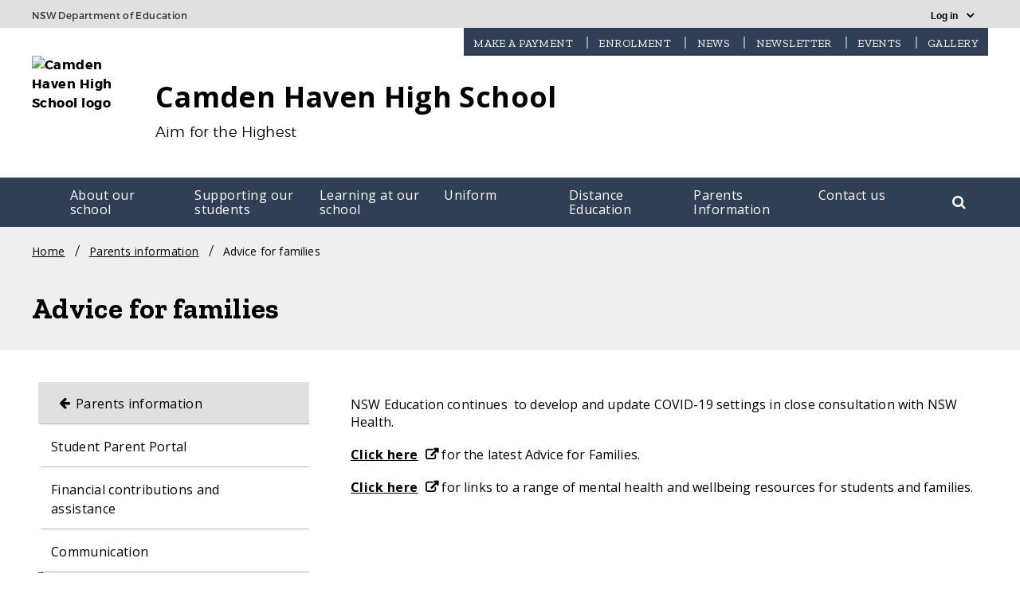

--- FILE ---
content_type: image/svg+xml
request_url: https://camdenhave-h.schools.nsw.gov.au/content/dam/doe/sws/global/common/theme1/icons/quicklinks/nav_mobile-enrolment2.svg
body_size: 175
content:
<svg id="Layer_1" data-name="Layer 1" xmlns="http://www.w3.org/2000/svg" viewBox="0 0 24 24"><defs><style>.cls-1{isolation:isolate;}.cls-2{fill:#fff;}</style></defs><g id="mobile-home-and-menu"><g id="pencil---FontAwesome-Copy-3" class="cls-1"><g class="cls-1"><path class="cls-2" d="M17.3,11.5,8.1,20.8H3.4V16.2l9.3-9.3ZM8.5,18.4,5.9,15.7l-1,1v1.2H6.3v1.4H7.5Zm4.6-9.6h-.2l-6,6v.2a.2.2,0,0,0,.2.2h.2l6-6V9A.2.2,0,0,0,13.1,8.8Zm6.8.2-1.9,1.9L13.4,6.2l1.9-1.8a1.4,1.4,0,0,1,1-.4,1.4,1.4,0,0,1,1,.4l2.6,2.6a1.5,1.5,0,0,1,.4,1A1.4,1.4,0,0,1,19.9,8.9Z"/></g></g></g></svg>